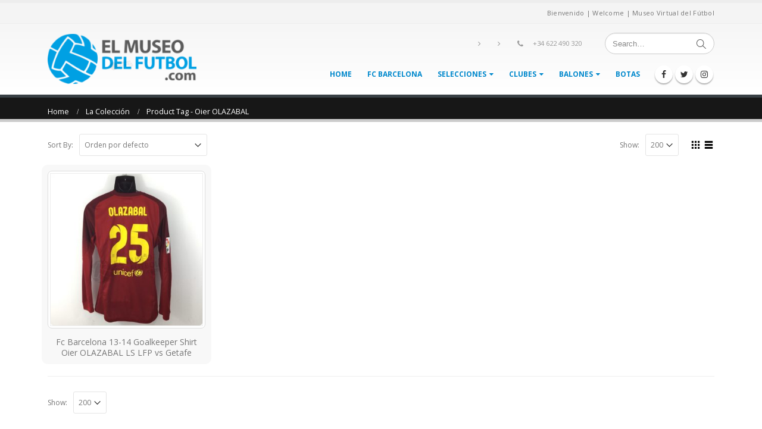

--- FILE ---
content_type: text/html; charset=UTF-8
request_url: https://www.elmuseodelfutbol.com/etiqueta-producto/oier-olazabal/
body_size: 8499
content:
<!DOCTYPE html>
<html lang="es">
<head>
    <meta charset="utf-8">
    <!--[if IE]><meta http-equiv='X-UA-Compatible' content='IE=edge,chrome=1'><![endif]-->
    <meta name="viewport" content="width=device-width, initial-scale=1.0, minimum-scale=1.0">
    <link rel="profile" href="http://gmpg.org/xfn/11" />
    <link rel="pingback" href="https://www.elmuseodelfutbol.com/xmlrpc.php" />

        <link rel="shortcut icon" href="//www.elmuseodelfutbol.com/wp-content/uploads/2016/01/icon-32.png" type="image/x-icon" />
    <link rel="apple-touch-icon" href="//www.elmuseodelfutbol.com/wp-content/uploads/2016/01/icon-57.png">
    <link rel="apple-touch-icon" sizes="120x120" href="//www.elmuseodelfutbol.com/wp-content/uploads/2016/03/icon-114.png">
    <link rel="apple-touch-icon" sizes="76x76" href="//www.elmuseodelfutbol.com/wp-content/uploads/2016/01/icon-72.png">
    <link rel="apple-touch-icon" sizes="152x152" href="//www.elmuseodelfutbol.com/wp-content/uploads/2016/01/icon-144.png">

<title>Oier OLAZABAL &#8211; El Museo del Futbol</title>
<style rel="stylesheet" property="stylesheet" type="text/css">.ms-loading-container .ms-loading, .ms-slide .ms-slide-loading { background-image: none !important; background-color: transparent !important; box-shadow: none !important; } #header .logo { max-width: 170px; } @media (min-width: 1160px) { #header .logo { max-width: 250px; } } @media (max-width: 991px) { #header .logo { max-width: 110px; } } @media (max-width: 767px) { #header .logo { max-width: 110px; } } #header.sticky-header .logo { max-width: 100px; }</style><meta name='robots' content='max-image-preview:large' />
<link rel='dns-prefetch' href='//fonts.googleapis.com' />
<link rel='dns-prefetch' href='//s.w.org' />
<link rel="alternate" type="application/rss+xml" title="El Museo del Futbol &raquo; Feed" href="https://www.elmuseodelfutbol.com/feed/" />
<link rel="alternate" type="application/rss+xml" title="El Museo del Futbol &raquo; Feed de los comentarios" href="https://www.elmuseodelfutbol.com/comments/feed/" />
<link rel="alternate" type="application/rss+xml" title="El Museo del Futbol &raquo; Oier OLAZABAL Etiqueta Feed" href="https://www.elmuseodelfutbol.com/etiqueta-producto/oier-olazabal/feed/" />
		<script type="text/javascript">
			window._wpemojiSettings = {"baseUrl":"https:\/\/s.w.org\/images\/core\/emoji\/13.0.1\/72x72\/","ext":".png","svgUrl":"https:\/\/s.w.org\/images\/core\/emoji\/13.0.1\/svg\/","svgExt":".svg","source":{"concatemoji":"https:\/\/www.elmuseodelfutbol.com\/wp-includes\/js\/wp-emoji-release.min.js?ver=5.7.14"}};
			!function(e,a,t){var n,r,o,i=a.createElement("canvas"),p=i.getContext&&i.getContext("2d");function s(e,t){var a=String.fromCharCode;p.clearRect(0,0,i.width,i.height),p.fillText(a.apply(this,e),0,0);e=i.toDataURL();return p.clearRect(0,0,i.width,i.height),p.fillText(a.apply(this,t),0,0),e===i.toDataURL()}function c(e){var t=a.createElement("script");t.src=e,t.defer=t.type="text/javascript",a.getElementsByTagName("head")[0].appendChild(t)}for(o=Array("flag","emoji"),t.supports={everything:!0,everythingExceptFlag:!0},r=0;r<o.length;r++)t.supports[o[r]]=function(e){if(!p||!p.fillText)return!1;switch(p.textBaseline="top",p.font="600 32px Arial",e){case"flag":return s([127987,65039,8205,9895,65039],[127987,65039,8203,9895,65039])?!1:!s([55356,56826,55356,56819],[55356,56826,8203,55356,56819])&&!s([55356,57332,56128,56423,56128,56418,56128,56421,56128,56430,56128,56423,56128,56447],[55356,57332,8203,56128,56423,8203,56128,56418,8203,56128,56421,8203,56128,56430,8203,56128,56423,8203,56128,56447]);case"emoji":return!s([55357,56424,8205,55356,57212],[55357,56424,8203,55356,57212])}return!1}(o[r]),t.supports.everything=t.supports.everything&&t.supports[o[r]],"flag"!==o[r]&&(t.supports.everythingExceptFlag=t.supports.everythingExceptFlag&&t.supports[o[r]]);t.supports.everythingExceptFlag=t.supports.everythingExceptFlag&&!t.supports.flag,t.DOMReady=!1,t.readyCallback=function(){t.DOMReady=!0},t.supports.everything||(n=function(){t.readyCallback()},a.addEventListener?(a.addEventListener("DOMContentLoaded",n,!1),e.addEventListener("load",n,!1)):(e.attachEvent("onload",n),a.attachEvent("onreadystatechange",function(){"complete"===a.readyState&&t.readyCallback()})),(n=t.source||{}).concatemoji?c(n.concatemoji):n.wpemoji&&n.twemoji&&(c(n.twemoji),c(n.wpemoji)))}(window,document,window._wpemojiSettings);
		</script>
		<style type="text/css">
img.wp-smiley,
img.emoji {
	display: inline !important;
	border: none !important;
	box-shadow: none !important;
	height: 1em !important;
	width: 1em !important;
	margin: 0 .07em !important;
	vertical-align: -0.1em !important;
	background: none !important;
	padding: 0 !important;
}
</style>
	<link rel='stylesheet' id='wp-block-library-css'  href='https://www.elmuseodelfutbol.com/wp-includes/css/dist/block-library/style.min.css?ver=5.7.14' type='text/css' media='all' />
<link rel='stylesheet' id='wc-block-vendors-style-css'  href='https://www.elmuseodelfutbol.com/wp-content/plugins/woo-gutenberg-products-block/build/vendors-style.css?ver=4.4.3' type='text/css' media='all' />
<link rel='stylesheet' id='wc-block-style-css'  href='https://www.elmuseodelfutbol.com/wp-content/plugins/woo-gutenberg-products-block/build/style.css?ver=4.4.3' type='text/css' media='all' />
<link rel='stylesheet' id='contact-form-7-css'  href='https://www.elmuseodelfutbol.com/wp-content/plugins/contact-form-7/includes/css/styles.css?ver=5.3.2' type='text/css' media='all' />
<style id='woocommerce-inline-inline-css' type='text/css'>
.woocommerce form .form-row .required { visibility: visible; }
</style>
<link rel='stylesheet' id='bsf-Defaults-css'  href='https://www.elmuseodelfutbol.com/wp-content/uploads/smile_fonts/Defaults/Defaults.css?ver=5.7.14' type='text/css' media='all' />
<link rel='stylesheet' id='js_composer_front-css'  href='https://www.elmuseodelfutbol.com/wp-content/plugins/js_composer/assets/css/js_composer.min.css?ver=5.4.2' type='text/css' media='all' />
<link rel='stylesheet' id='ultimate-style-min-css'  href='https://www.elmuseodelfutbol.com/wp-content/plugins/Ultimate_VC_Addons/assets/min-css/ultimate.min.css?ver=3.16.7' type='text/css' media='all' />
<link rel='stylesheet' id='porto-bootstrap-css'  href='https://www.elmuseodelfutbol.com/wp-content/themes/porto/css/bootstrap_1.css?ver=5.7.14' type='text/css' media='all' />
<link rel='stylesheet' id='porto-plugins-css'  href='https://www.elmuseodelfutbol.com/wp-content/themes/porto/css/plugins_1.css?ver=5.7.14' type='text/css' media='all' />
<link rel='stylesheet' id='porto-theme-elements-css'  href='https://www.elmuseodelfutbol.com/wp-content/themes/porto/css/theme_elements_1.css?ver=5.7.14' type='text/css' media='all' />
<link rel='stylesheet' id='porto-theme-css'  href='https://www.elmuseodelfutbol.com/wp-content/themes/porto/css/theme_1.css?ver=5.7.14' type='text/css' media='all' />
<link rel='stylesheet' id='porto-theme-shop-css'  href='https://www.elmuseodelfutbol.com/wp-content/themes/porto/css/theme_shop_1.css?ver=5.7.14' type='text/css' media='all' />
<link rel='stylesheet' id='porto-skin-css'  href='https://www.elmuseodelfutbol.com/wp-content/themes/porto/css/skin_1.css?ver=5.7.14' type='text/css' media='all' />
<link rel='stylesheet' id='porto-style-css'  href='https://www.elmuseodelfutbol.com/wp-content/themes/porto/style.css?ver=5.7.14' type='text/css' media='all' />
<link rel='stylesheet' id='porto-google-fonts-css'  href='//fonts.googleapis.com/css?family=Open+Sans%3A200%2C300%2C400%2C700%2C800%2C600%2C%7CShadows+Into+Light%3A200%2C300%2C400%2C700%2C800%2C600%2C%7C&#038;subset=cyrillic%2Ccyrillic-ext%2Cgreek%2Cgreek-ext%2Ckhmer%2Clatin%2Clatin-ext%2Cvietnamese&#038;ver=5.7.14' type='text/css' media='all' />
<!--[if lt IE 10]>
<link rel='stylesheet' id='porto-ie-css'  href='https://www.elmuseodelfutbol.com/wp-content/themes/porto/css/ie.css?ver=5.7.14' type='text/css' media='all' />
<![endif]-->
<link rel='stylesheet' id='styles-child-css'  href='https://www.elmuseodelfutbol.com/wp-content/themes/porto-child/style.css?ver=5.7.14' type='text/css' media='all' />
<script type="text/template" id="tmpl-variation-template">
	<div class="woocommerce-variation-description">{{{ data.variation.variation_description }}}</div>
	<div class="woocommerce-variation-price">{{{ data.variation.price_html }}}</div>
	<div class="woocommerce-variation-availability">{{{ data.variation.availability_html }}}</div>
</script>
<script type="text/template" id="tmpl-unavailable-variation-template">
	<p>Lo sentimos, este producto no está disponible. Por favor elige otra combinación.</p>
</script>
<script type='text/javascript' src='https://www.elmuseodelfutbol.com/wp-includes/js/jquery/jquery.min.js?ver=3.5.1' id='jquery-core-js'></script>
<script type='text/javascript' src='https://www.elmuseodelfutbol.com/wp-includes/js/jquery/jquery-migrate.min.js?ver=3.3.2' id='jquery-migrate-js'></script>
<script type='text/javascript' src='https://www.elmuseodelfutbol.com/wp-content/plugins/woocommerce/assets/js/jquery-blockui/jquery.blockUI.min.js?ver=2.70' id='jquery-blockui-js'></script>
<script type='text/javascript' id='wc-add-to-cart-js-extra'>
/* <![CDATA[ */
var wc_add_to_cart_params = {"ajax_url":"\/wp-admin\/admin-ajax.php","wc_ajax_url":"\/?wc-ajax=%%endpoint%%","i18n_view_cart":"Ver carrito","cart_url":"https:\/\/www.elmuseodelfutbol.com\/cart\/","is_cart":"","cart_redirect_after_add":"no"};
/* ]]> */
</script>
<script type='text/javascript' src='https://www.elmuseodelfutbol.com/wp-content/plugins/woocommerce/assets/js/frontend/add-to-cart.min.js?ver=5.0.0' id='wc-add-to-cart-js'></script>
<script type='text/javascript' src='https://www.elmuseodelfutbol.com/wp-content/plugins/js_composer/assets/js/vendors/woocommerce-add-to-cart.js?ver=5.4.2' id='vc_woocommerce-add-to-cart-js-js'></script>
<script type='text/javascript' src='https://www.elmuseodelfutbol.com/wp-includes/js/jquery/ui/core.min.js?ver=1.12.1' id='jquery-ui-core-js'></script>
<script type='text/javascript' src='https://www.elmuseodelfutbol.com/wp-content/plugins/Ultimate_VC_Addons/assets/min-js/ultimate.min.js?ver=3.16.7' id='ultimate-script-js'></script>
<script type='text/javascript' src='https://www.elmuseodelfutbol.com/wp-content/themes/porto/js/plugins.min.js?ver=4.0.5' id='porto-plugins-js'></script>
<link rel="https://api.w.org/" href="https://www.elmuseodelfutbol.com/wp-json/" /><link rel="EditURI" type="application/rsd+xml" title="RSD" href="https://www.elmuseodelfutbol.com/xmlrpc.php?rsd" />
<link rel="wlwmanifest" type="application/wlwmanifest+xml" href="https://www.elmuseodelfutbol.com/wp-includes/wlwmanifest.xml" /> 
<meta name="generator" content="WordPress 5.7.14" />
<meta name="generator" content="WooCommerce 5.0.0" />
	<noscript><style>.woocommerce-product-gallery{ opacity: 1 !important; }</style></noscript>
	<meta name="generator" content="Powered by WPBakery Page Builder - drag and drop page builder for WordPress."/>
<!--[if lte IE 9]><link rel="stylesheet" type="text/css" href="https://www.elmuseodelfutbol.com/wp-content/plugins/js_composer/assets/css/vc_lte_ie9.min.css" media="screen"><![endif]--><noscript><style type="text/css"> .wpb_animate_when_almost_visible { opacity: 1; }</style></noscript>
<link rel="stylesheet" href="https://cdnjs.cloudflare.com/ajax/libs/simple-line-icons/2.4.1/css/simple-line-icons.css">

    <script type="text/javascript">
        
                    
                    </script>
</head>
<body class="archive tax-product_tag term-oier-olazabal term-470 full blog-1  loading-overlay-showing theme-porto woocommerce woocommerce-page woocommerce-no-js wpb-js-composer js-comp-ver-5.4.2 vc_responsive"data-loading-overlay>
    <div class="loading-overlay"><div class="loader"></div></div>
    <div class="page-wrapper"><!-- page wrapper -->

        
                    <div class="header-wrapper clearfix"><!-- header wrapper -->
                                
                    <header id="header" class="header-corporate header-10 search-sm">
            <div class="header-top">
            <div class="container">
                <div class="header-left">
                                    </div>
                <div class="header-right">
                    <span class="welcome-msg">Bienvenido  | Welcome | Museo Virtual del Fútbol</span>                </div>
            </div>
        </div>
    
    <div class="header-main header-body" style="top: 0px;">
        <div class="header-container container">
            <div class="header-left">
                <div class="logo">    <a href="https://www.elmuseodelfutbol.com/" title="El Museo del Futbol - Una camiseta una historia" rel="home">
                <img class="img-responsive standard-logo" src="//www.elmuseodelfutbol.com/wp-content/uploads/2016/01/logo-300-72-e1457299287866.png" alt="El Museo del Futbol" /><img class="img-responsive retina-logo" src="//www.elmuseodelfutbol.com/wp-content/uploads/2016/01/logo-600.png" alt="El Museo del Futbol" style="max-height:px;display:none;" />            </a>
    </div>            </div>

            <div class="header-right">
                <div class="header-right-top">
                    <div class="header-contact"><ul class="nav nav-pills nav-top">
	<li>
		<a href="/sobre-nosotros" ><i class="fa fa-angle-right"></i></a> 
	</li>
	<li>
		<a href="/contacto" ><i class="fa fa-angle-right"></i></a> 
	</li>
	<li class="phone">
		<span><i class="fa fa-phone"></i><a href="tel:+34622490320">+34 622 490 320</a></span>
	</li>
</ul>
</div>    <div class="searchform-popup">
        <a class="search-toggle"><i class="fa fa-search"></i></a>
            <form action="https://www.elmuseodelfutbol.com/" method="get"
        class="searchform ">
        <fieldset>
            <span class="text"><input name="s" id="s" type="text" value="" placeholder="Search&hellip;" autocomplete="off" /></span>
                        <span class="button-wrap"><button class="btn btn-special" title="Search" type="submit"><i class="fa fa-search"></i></button></span>
        </fieldset>
    </form>
        </div>
                    </div>
                <div class="header-right-bottom">
                    <div id="main-menu">
                        <ul id="menu-menu-principal" class="main-menu mega-menu show-arrow effect-down subeffect-fadein-left"><li id="nav-menu-item-4940" class="menu-item menu-item-type-post_type menu-item-object-page menu-item-home  narrow "><a href="https://www.elmuseodelfutbol.com/" class="">Home</a></li>
<li id="nav-menu-item-4935" class="menu-item menu-item-type-taxonomy menu-item-object-product_cat  narrow "><a href="https://www.elmuseodelfutbol.com/coleccion/fc-barcelona/" class="">Fc Barcelona</a></li>
<li id="nav-menu-item-4917" class="menu-item menu-item-type-taxonomy menu-item-object-product_cat menu-item-has-children  has-sub narrow "><a href="https://www.elmuseodelfutbol.com/coleccion/selecciones/" class="">Selecciones</a>
<div class="popup"><div class="inner" style=""><ul class="sub-menu">
	<li id="nav-menu-item-4918" class="menu-item menu-item-type-taxonomy menu-item-object-product_cat menu-item-has-children  sub" data-cols="1"><a href="https://www.elmuseodelfutbol.com/coleccion/selecciones/mundiales/" class="">Mundiales</a>
	<ul class="sub-menu">
		<li id="nav-menu-item-4922" class="menu-item menu-item-type-taxonomy menu-item-object-product_cat "><a href="https://www.elmuseodelfutbol.com/coleccion/selecciones/mundiales/mundial-rusia-2018/" class="">Mundial Rusia 2018</a></li>
		<li id="nav-menu-item-4921" class="menu-item menu-item-type-taxonomy menu-item-object-product_cat "><a href="https://www.elmuseodelfutbol.com/coleccion/selecciones/mundiales/mundial-estados-unidos-1994/" class="">Mundial Estados Unidos 1994</a></li>
		<li id="nav-menu-item-4919" class="menu-item menu-item-type-taxonomy menu-item-object-product_cat "><a href="https://www.elmuseodelfutbol.com/coleccion/selecciones/mundiales/mundial-alemania-2006/" class="">Mundial Alemania 2006</a></li>
		<li id="nav-menu-item-4920" class="menu-item menu-item-type-taxonomy menu-item-object-product_cat "><a href="https://www.elmuseodelfutbol.com/coleccion/selecciones/mundiales/mundial-espana-1982/" class="">Mundial España 1982</a></li>
	</ul>
</li>
	<li id="nav-menu-item-4939" class="menu-item menu-item-type-taxonomy menu-item-object-product_cat menu-item-has-children  sub" data-cols="1"><a href="https://www.elmuseodelfutbol.com/coleccion/selecciones/eurocopas/" class="">Eurocopas</a>
	<ul class="sub-menu">
		<li id="nav-menu-item-4937" class="menu-item menu-item-type-taxonomy menu-item-object-product_cat "><a href="https://www.elmuseodelfutbol.com/coleccion/selecciones/eurocopas/euro-francia-2016/" class="">EURO Francia 2016</a></li>
		<li id="nav-menu-item-4938" class="menu-item menu-item-type-taxonomy menu-item-object-product_cat "><a href="https://www.elmuseodelfutbol.com/coleccion/selecciones/eurocopas/euro-portugal-2004/" class="">EURO Portugal 2004</a></li>
		<li id="nav-menu-item-4936" class="menu-item menu-item-type-taxonomy menu-item-object-product_cat "><a href="https://www.elmuseodelfutbol.com/coleccion/selecciones/eurocopas/euro-belgica-holanda-2000/" class="">EURO Bélgica &#038; Holanda 2000</a></li>
	</ul>
</li>
	<li id="nav-menu-item-4931" class="menu-item menu-item-type-taxonomy menu-item-object-product_cat menu-item-has-children  sub" data-cols="1"><a href="https://www.elmuseodelfutbol.com/coleccion/espana/" class="">España</a>
	<ul class="sub-menu">
		<li id="nav-menu-item-4932" class="menu-item menu-item-type-taxonomy menu-item-object-product_cat "><a href="https://www.elmuseodelfutbol.com/coleccion/espana/esp-1990-99/" class="">ESP 1990-99</a></li>
		<li id="nav-menu-item-4933" class="menu-item menu-item-type-taxonomy menu-item-object-product_cat "><a href="https://www.elmuseodelfutbol.com/coleccion/espana/esp-2000-09/" class="">ESP 2000-09</a></li>
		<li id="nav-menu-item-4934" class="menu-item menu-item-type-taxonomy menu-item-object-product_cat "><a href="https://www.elmuseodelfutbol.com/coleccion/espana/esp-2010-19/" class="">ESP 2010-19</a></li>
	</ul>
</li>
</ul></div></div>
</li>
<li id="nav-menu-item-4928" class="menu-item menu-item-type-taxonomy menu-item-object-product_cat menu-item-has-children  has-sub narrow "><a href="https://www.elmuseodelfutbol.com/coleccion/clubes/" class="">Clubes</a>
<div class="popup"><div class="inner" style=""><ul class="sub-menu">
	<li id="nav-menu-item-4930" class="menu-item menu-item-type-taxonomy menu-item-object-product_cat " data-cols="1"><a href="https://www.elmuseodelfutbol.com/coleccion/clubes/champions-league-winners/" class="">Champions League Finals</a></li>
	<li id="nav-menu-item-4923" class="menu-item menu-item-type-taxonomy menu-item-object-product_cat " data-cols="1"><a href="https://www.elmuseodelfutbol.com/coleccion/clubes/uefa-europa-league-finals/" class="">UEFA Europa League Finals</a></li>
	<li id="nav-menu-item-4929" class="menu-item menu-item-type-taxonomy menu-item-object-product_cat " data-cols="1"><a href="https://www.elmuseodelfutbol.com/coleccion/clubes/atletico-madrid/" class="">Atletico Madrid</a></li>
</ul></div></div>
</li>
<li id="nav-menu-item-4924" class="menu-item menu-item-type-taxonomy menu-item-object-product_cat menu-item-has-children  has-sub narrow "><a href="https://www.elmuseodelfutbol.com/coleccion/balones/" class="">Balones</a>
<div class="popup"><div class="inner" style=""><ul class="sub-menu">
	<li id="nav-menu-item-4925" class="menu-item menu-item-type-taxonomy menu-item-object-product_cat " data-cols="1"><a href="https://www.elmuseodelfutbol.com/coleccion/balones/champions-league/" class="">Champions League</a></li>
	<li id="nav-menu-item-4926" class="menu-item menu-item-type-taxonomy menu-item-object-product_cat " data-cols="1"><a href="https://www.elmuseodelfutbol.com/coleccion/balones/euro-cup/" class="">Euro Cup</a></li>
</ul></div></div>
</li>
<li id="nav-menu-item-4927" class="menu-item menu-item-type-taxonomy menu-item-object-product_cat  narrow "><a href="https://www.elmuseodelfutbol.com/coleccion/botas/" class="">Botas</a></li>
</ul>                    </div>
                    <div class="share-links"><a target="_blank"  class="share-facebook" href="https://www.facebook.com/elmuseodelfutbolcom" title="Facebook"></a><a target="_blank"  class="share-twitter" href="https://twitter.com/emdfutbol_com" title="Twitter"></a><a target="_blank"  class="share-instagram" href="https://www.instagram.com/elmuseodelfutbol/" title="Instagram"></a></div>
                    <a class="mobile-toggle"><i class="fa fa-reorder"></i></a>
                </div>

                
            </div>
        </div>

        
<div id="nav-panel" class="">
    <div class="container">
        <div class="mobile-nav-wrap">
            <div class="menu-wrap"><ul id="menu-menu-principal-1" class="mobile-menu accordion-menu"><li id="accordion-menu-item-4940" class="menu-item menu-item-type-post_type menu-item-object-page menu-item-home "><a href="https://www.elmuseodelfutbol.com/" rel="nofollow" class="">Home</a></li>
<li id="accordion-menu-item-4935" class="menu-item menu-item-type-taxonomy menu-item-object-product_cat "><a href="https://www.elmuseodelfutbol.com/coleccion/fc-barcelona/" rel="nofollow" class="">Fc Barcelona</a></li>
<li id="accordion-menu-item-4917" class="menu-item menu-item-type-taxonomy menu-item-object-product_cat menu-item-has-children  has-sub"><a href="https://www.elmuseodelfutbol.com/coleccion/selecciones/" rel="nofollow" class="">Selecciones</a>
<span class="arrow"></span><ul class="sub-menu">
	<li id="accordion-menu-item-4918" class="menu-item menu-item-type-taxonomy menu-item-object-product_cat menu-item-has-children  has-sub"><a href="https://www.elmuseodelfutbol.com/coleccion/selecciones/mundiales/" rel="nofollow" class="">Mundiales</a>
	<span class="arrow"></span><ul class="sub-menu">
		<li id="accordion-menu-item-4922" class="menu-item menu-item-type-taxonomy menu-item-object-product_cat "><a href="https://www.elmuseodelfutbol.com/coleccion/selecciones/mundiales/mundial-rusia-2018/" rel="nofollow" class="">Mundial Rusia 2018</a></li>
		<li id="accordion-menu-item-4921" class="menu-item menu-item-type-taxonomy menu-item-object-product_cat "><a href="https://www.elmuseodelfutbol.com/coleccion/selecciones/mundiales/mundial-estados-unidos-1994/" rel="nofollow" class="">Mundial Estados Unidos 1994</a></li>
		<li id="accordion-menu-item-4919" class="menu-item menu-item-type-taxonomy menu-item-object-product_cat "><a href="https://www.elmuseodelfutbol.com/coleccion/selecciones/mundiales/mundial-alemania-2006/" rel="nofollow" class="">Mundial Alemania 2006</a></li>
		<li id="accordion-menu-item-4920" class="menu-item menu-item-type-taxonomy menu-item-object-product_cat "><a href="https://www.elmuseodelfutbol.com/coleccion/selecciones/mundiales/mundial-espana-1982/" rel="nofollow" class="">Mundial España 1982</a></li>
	</ul>
</li>
	<li id="accordion-menu-item-4939" class="menu-item menu-item-type-taxonomy menu-item-object-product_cat menu-item-has-children  has-sub"><a href="https://www.elmuseodelfutbol.com/coleccion/selecciones/eurocopas/" rel="nofollow" class="">Eurocopas</a>
	<span class="arrow"></span><ul class="sub-menu">
		<li id="accordion-menu-item-4937" class="menu-item menu-item-type-taxonomy menu-item-object-product_cat "><a href="https://www.elmuseodelfutbol.com/coleccion/selecciones/eurocopas/euro-francia-2016/" rel="nofollow" class="">EURO Francia 2016</a></li>
		<li id="accordion-menu-item-4938" class="menu-item menu-item-type-taxonomy menu-item-object-product_cat "><a href="https://www.elmuseodelfutbol.com/coleccion/selecciones/eurocopas/euro-portugal-2004/" rel="nofollow" class="">EURO Portugal 2004</a></li>
		<li id="accordion-menu-item-4936" class="menu-item menu-item-type-taxonomy menu-item-object-product_cat "><a href="https://www.elmuseodelfutbol.com/coleccion/selecciones/eurocopas/euro-belgica-holanda-2000/" rel="nofollow" class="">EURO Bélgica &#038; Holanda 2000</a></li>
	</ul>
</li>
	<li id="accordion-menu-item-4931" class="menu-item menu-item-type-taxonomy menu-item-object-product_cat menu-item-has-children  has-sub"><a href="https://www.elmuseodelfutbol.com/coleccion/espana/" rel="nofollow" class="">España</a>
	<span class="arrow"></span><ul class="sub-menu">
		<li id="accordion-menu-item-4932" class="menu-item menu-item-type-taxonomy menu-item-object-product_cat "><a href="https://www.elmuseodelfutbol.com/coleccion/espana/esp-1990-99/" rel="nofollow" class="">ESP 1990-99</a></li>
		<li id="accordion-menu-item-4933" class="menu-item menu-item-type-taxonomy menu-item-object-product_cat "><a href="https://www.elmuseodelfutbol.com/coleccion/espana/esp-2000-09/" rel="nofollow" class="">ESP 2000-09</a></li>
		<li id="accordion-menu-item-4934" class="menu-item menu-item-type-taxonomy menu-item-object-product_cat "><a href="https://www.elmuseodelfutbol.com/coleccion/espana/esp-2010-19/" rel="nofollow" class="">ESP 2010-19</a></li>
	</ul>
</li>
</ul>
</li>
<li id="accordion-menu-item-4928" class="menu-item menu-item-type-taxonomy menu-item-object-product_cat menu-item-has-children  has-sub"><a href="https://www.elmuseodelfutbol.com/coleccion/clubes/" rel="nofollow" class="">Clubes</a>
<span class="arrow"></span><ul class="sub-menu">
	<li id="accordion-menu-item-4930" class="menu-item menu-item-type-taxonomy menu-item-object-product_cat "><a href="https://www.elmuseodelfutbol.com/coleccion/clubes/champions-league-winners/" rel="nofollow" class="">Champions League Finals</a></li>
	<li id="accordion-menu-item-4923" class="menu-item menu-item-type-taxonomy menu-item-object-product_cat "><a href="https://www.elmuseodelfutbol.com/coleccion/clubes/uefa-europa-league-finals/" rel="nofollow" class="">UEFA Europa League Finals</a></li>
	<li id="accordion-menu-item-4929" class="menu-item menu-item-type-taxonomy menu-item-object-product_cat "><a href="https://www.elmuseodelfutbol.com/coleccion/clubes/atletico-madrid/" rel="nofollow" class="">Atletico Madrid</a></li>
</ul>
</li>
<li id="accordion-menu-item-4924" class="menu-item menu-item-type-taxonomy menu-item-object-product_cat menu-item-has-children  has-sub"><a href="https://www.elmuseodelfutbol.com/coleccion/balones/" rel="nofollow" class="">Balones</a>
<span class="arrow"></span><ul class="sub-menu">
	<li id="accordion-menu-item-4925" class="menu-item menu-item-type-taxonomy menu-item-object-product_cat "><a href="https://www.elmuseodelfutbol.com/coleccion/balones/champions-league/" rel="nofollow" class="">Champions League</a></li>
	<li id="accordion-menu-item-4926" class="menu-item menu-item-type-taxonomy menu-item-object-product_cat "><a href="https://www.elmuseodelfutbol.com/coleccion/balones/euro-cup/" rel="nofollow" class="">Euro Cup</a></li>
</ul>
</li>
<li id="accordion-menu-item-4927" class="menu-item menu-item-type-taxonomy menu-item-object-product_cat "><a href="https://www.elmuseodelfutbol.com/coleccion/botas/" rel="nofollow" class="">Botas</a></li>
</ul></div>        </div>
    </div>
</div>
    </div>
</header>
                            </div><!-- end header wrapper -->
        
        
                <section class="page-top page-header-1">
        
<div class="container hide-title">
    <div class="row">
        <div class="col-md-12">
            
                <div class="breadcrumbs-wrap">
                    <ul class="breadcrumb"><li class="home"itemscope itemtype="http://schema.org/BreadcrumbList"><a itemprop="url" href="https://www.elmuseodelfutbol.com" title="Go to Home Page"><span itemprop="title">Home</span></a><i class="delimiter"></i></li><li itemscope itemtype="http://schema.org/BreadcrumbList"><a itemprop="url" href="https://www.elmuseodelfutbol.com/coleccion/"><span itemprop="title">La Colección</span></a><i class="delimiter"></i></li>Product Tag - <li>Oier OLAZABAL</li></ul>
                </div>
            
            <div class=" hide">
                <h1 class="page-title">Product Tag - Oier OLAZABAL</h1>
                
            </div>
            
        </div>
    </div>
</div>    </section>
    
        <div id="main" class="column1 boxed"><!-- main -->

            
                        <div class="container">
                            
            
            <div class="row main-content-wrap">

            <!-- main content -->
            <div class="main-content col-md-12">

                            
	<div id="primary" class="content-area"><main id="main" class="site-main" role="main">
		
        
		
            <div class="shop-loop-before clearfix">
			<div class="woocommerce-notices-wrapper"></div>
<form class="woocommerce-ordering" method="get">
    <label>Sort By: </label>
    <select name="orderby" class="orderby">
		
			<option value="menu_order"  selected='selected'>Orden por defecto</option>
		
			<option value="popularity" >Ordenar por popularidad</option>
		
			<option value="date" >Ordenar por los últimos</option>
		
			<option value="price" >Ordenar por precio: bajo a alto</option>
		
			<option value="price-desc" >Ordenar por precio: alto a bajo</option>
		
	</select>
	
</form>    <div class="gridlist-toggle">
        <a href="#" id="grid" title="Grid View"></a><a href="#" id="list" title="List View"></a>
    </div>

<nav class="woocommerce-pagination">
    <form class="woocommerce-viewing" method="get">
        <label>Show: </label>
        <select name="count" class="count">
            
                <option value="200"  selected='selected'>200</option>
            
        </select>
        <input type="hidden" name="paged" value=""/>
        
    </form>
	</nav>            </div>

            <div class="archive-products">

                <ul class="products grid pcols-lg-4 pcols-md-3 pcols-xs-2 pcols-ls-1 pwidth-lg-4 pwidth-md-3 pwidth-xs-2 pwidth-ls-1">
                    
                    
                        
<li class="product-first pcols-lg-first pcols-md-first pcols-xs-first post-1277 product type-product status-publish has-post-thumbnail product_cat-fc-barcelona product_cat-fcb-2013-14 product_tag-13-14 product_tag-goalkeeper product_tag-lfp product_tag-ls product_tag-match-shirt product_tag-oier-olazabal product_tag-shirt first instock shipping-taxable product-type-simple">
	
    <div class="product-image">
		
        <a  href="https://www.elmuseodelfutbol.com/emdf/fc-barcelona-13-14-goalkeeper-shirt-oier-olazabal-ls-lfp-vs-getafe/">
            <div data-link="https://www.elmuseodelfutbol.com/cart/" class="viewcart  viewcart-1277" title="View Cart"></div><div class="inner img-effect"><img width="300" height="300" src="https://www.elmuseodelfutbol.com/wp-content/uploads/2016/03/5300201-1-300x300.jpg" class=" wp-post-image" alt="" loading="lazy" srcset="https://www.elmuseodelfutbol.com/wp-content/uploads/2016/03/5300201-1-300x300.jpg 300w, https://www.elmuseodelfutbol.com/wp-content/uploads/2016/03/5300201-1-100x100.jpg 100w, https://www.elmuseodelfutbol.com/wp-content/uploads/2016/03/5300201-1-600x600.jpg 600w, https://www.elmuseodelfutbol.com/wp-content/uploads/2016/03/5300201-1-1024x1024.jpg 1024w, https://www.elmuseodelfutbol.com/wp-content/uploads/2016/03/5300201-1-150x150.jpg 150w, https://www.elmuseodelfutbol.com/wp-content/uploads/2016/03/5300201-1-560x560.jpg 560w, https://www.elmuseodelfutbol.com/wp-content/uploads/2016/03/5300201-1-367x367.jpg 367w, https://www.elmuseodelfutbol.com/wp-content/uploads/2016/03/5300201-1-450x450.jpg 450w, https://www.elmuseodelfutbol.com/wp-content/uploads/2016/03/5300201-1-85x85.jpg 85w, https://www.elmuseodelfutbol.com/wp-content/uploads/2016/03/5300201-1-50x50.jpg 50w, https://www.elmuseodelfutbol.com/wp-content/uploads/2016/03/5300201-1.jpg 1080w" sizes="(max-width: 300px) 100vw, 300px" /><img width="300" height="300" src="https://www.elmuseodelfutbol.com/wp-content/uploads/2016/03/5300202-1-300x300.jpg" class="hover-image" alt="" loading="lazy" srcset="https://www.elmuseodelfutbol.com/wp-content/uploads/2016/03/5300202-1-300x300.jpg 300w, https://www.elmuseodelfutbol.com/wp-content/uploads/2016/03/5300202-1-100x100.jpg 100w, https://www.elmuseodelfutbol.com/wp-content/uploads/2016/03/5300202-1-600x600.jpg 600w, https://www.elmuseodelfutbol.com/wp-content/uploads/2016/03/5300202-1-1024x1024.jpg 1024w, https://www.elmuseodelfutbol.com/wp-content/uploads/2016/03/5300202-1-150x150.jpg 150w, https://www.elmuseodelfutbol.com/wp-content/uploads/2016/03/5300202-1-560x560.jpg 560w, https://www.elmuseodelfutbol.com/wp-content/uploads/2016/03/5300202-1-367x367.jpg 367w, https://www.elmuseodelfutbol.com/wp-content/uploads/2016/03/5300202-1-450x450.jpg 450w, https://www.elmuseodelfutbol.com/wp-content/uploads/2016/03/5300202-1-85x85.jpg 85w, https://www.elmuseodelfutbol.com/wp-content/uploads/2016/03/5300202-1-50x50.jpg 50w, https://www.elmuseodelfutbol.com/wp-content/uploads/2016/03/5300202-1.jpg 1080w" sizes="(max-width: 300px) 100vw, 300px" /></div>        </a>

        <div class="links-on-image">
            <div class="add-links-wrap">
    <div class="add-links no-effect clearfix">
        <a href="https://www.elmuseodelfutbol.com/emdf/fc-barcelona-13-14-goalkeeper-shirt-oier-olazabal-ls-lfp-vs-getafe/" rel="nofollow" data-product_id="1277" data-product_sku="5300" data-quantity="1" class="button viewcart-style-1 add_to_cart_read_more product_type_simple" >Read More</a>    </div>
</div>        </div>
    </div>

	
    
        <a class="product-loop-title"  href="https://www.elmuseodelfutbol.com/emdf/fc-barcelona-13-14-goalkeeper-shirt-oier-olazabal-ls-lfp-vs-getafe/"><h3 class="woocommerce-loop-product__title">Fc Barcelona 13-14 Goalkeeper Shirt Oier OLAZABAL LS LFP vs Getafe</h3></a>    
    
    
</li>
                    
                
</ul>
            </div>

            <div class="shop-loop-after clearfix">
			
<nav class="woocommerce-pagination">
    <form class="woocommerce-viewing" method="get">
        <label>Show: </label>
        <select name="count" class="count">
            
                <option value="200"  selected='selected'>200</option>
            
        </select>
        <input type="hidden" name="paged" value=""/>
        
    </form>
	</nav>            </div>

        
	</main></div>
	

</div><!-- end main content -->


    </div>
</div>


        
        
            
            </div><!-- end main -->

            
            <div class="footer-wrapper ">

                
                    
<div id="footer" class="footer-1">
    
        <div class="footer-bottom">
        <div class="container">
                        <div class="footer-left">
                                    <span class="logo">
                        <a href="https://www.elmuseodelfutbol.com/" title="El Museo del Futbol - Una camiseta una historia">
                            <img class="img-responsive" src="//www.elmuseodelfutbol.com/wp-content/uploads/2016/01/LOGO-FOOTER.png" alt="El Museo del Futbol" />                        </a>
                    </span>
                                © Copyright 2016. Todos los derechos reservados.            </div>
            
            
                    </div>
    </div>
    </div>
                
            </div>

        
    </div><!-- end wrapper -->
    

<!--[if lt IE 9]>
<script src="https://www.elmuseodelfutbol.com/wp-content/themes/porto/js/html5shiv.min.js"></script>
<script src="https://www.elmuseodelfutbol.com/wp-content/themes/porto/js/respond.min.js"></script>
<![endif]-->

	<script type="text/javascript">
		(function () {
			var c = document.body.className;
			c = c.replace(/woocommerce-no-js/, 'woocommerce-js');
			document.body.className = c;
		})()
	</script>
	<script type='text/javascript' id='contact-form-7-js-extra'>
/* <![CDATA[ */
var wpcf7 = {"apiSettings":{"root":"https:\/\/www.elmuseodelfutbol.com\/wp-json\/contact-form-7\/v1","namespace":"contact-form-7\/v1"}};
/* ]]> */
</script>
<script type='text/javascript' src='https://www.elmuseodelfutbol.com/wp-content/plugins/contact-form-7/includes/js/scripts.js?ver=5.3.2' id='contact-form-7-js'></script>
<script type='text/javascript' src='https://www.elmuseodelfutbol.com/wp-content/plugins/woocommerce/assets/js/js-cookie/js.cookie.min.js?ver=2.1.4' id='js-cookie-js'></script>
<script type='text/javascript' id='woocommerce-js-extra'>
/* <![CDATA[ */
var woocommerce_params = {"ajax_url":"\/wp-admin\/admin-ajax.php","wc_ajax_url":"\/?wc-ajax=%%endpoint%%"};
/* ]]> */
</script>
<script type='text/javascript' src='https://www.elmuseodelfutbol.com/wp-content/plugins/woocommerce/assets/js/frontend/woocommerce.min.js?ver=5.0.0' id='woocommerce-js'></script>
<script type='text/javascript' id='wc-cart-fragments-js-extra'>
/* <![CDATA[ */
var wc_cart_fragments_params = {"ajax_url":"\/wp-admin\/admin-ajax.php","wc_ajax_url":"\/?wc-ajax=%%endpoint%%","cart_hash_key":"wc_cart_hash_c3400d1754eb95288c35bccf4c092f3c","fragment_name":"wc_fragments_c3400d1754eb95288c35bccf4c092f3c","request_timeout":"5000"};
/* ]]> */
</script>
<script type='text/javascript' src='https://www.elmuseodelfutbol.com/wp-content/plugins/woocommerce/assets/js/frontend/cart-fragments.min.js?ver=5.0.0' id='wc-cart-fragments-js'></script>
<script type='text/javascript' src='https://www.elmuseodelfutbol.com/wp-includes/js/underscore.min.js?ver=1.8.3' id='underscore-js'></script>
<script type='text/javascript' id='wp-util-js-extra'>
/* <![CDATA[ */
var _wpUtilSettings = {"ajax":{"url":"\/wp-admin\/admin-ajax.php"}};
/* ]]> */
</script>
<script type='text/javascript' src='https://www.elmuseodelfutbol.com/wp-includes/js/wp-util.min.js?ver=5.7.14' id='wp-util-js'></script>
<script type='text/javascript' id='wc-add-to-cart-variation-js-extra'>
/* <![CDATA[ */
var wc_add_to_cart_variation_params = {"wc_ajax_url":"\/?wc-ajax=%%endpoint%%","i18n_no_matching_variations_text":"Lo sentimos, no hay productos que igualen tu selecci\u00f3n. Por favor escoge una combinaci\u00f3n diferente.","i18n_make_a_selection_text":"Elige las opciones del producto antes de a\u00f1adir este producto a tu carrito.","i18n_unavailable_text":"Lo sentimos, este producto no est\u00e1 disponible. Por favor elige otra combinaci\u00f3n."};
/* ]]> */
</script>
<script type='text/javascript' src='https://www.elmuseodelfutbol.com/wp-content/plugins/woocommerce/assets/js/frontend/add-to-cart-variation.min.js?ver=5.0.0' id='wc-add-to-cart-variation-js'></script>
<script type='text/javascript' src='https://www.elmuseodelfutbol.com/wp-content/plugins/js_composer/assets/js/dist/js_composer_front.min.js?ver=5.4.2' id='wpb_composer_front_js-js'></script>
<script type='text/javascript' id='porto-theme-js-extra'>
/* <![CDATA[ */
var js_porto_vars = {"rtl":"","ajax_url":"https:\/\/www.elmuseodelfutbol.com\/wp-admin\/admin-ajax.php","change_logo":"1","container_width":"1140","grid_gutter_width":"20","show_sticky_header":"1","show_sticky_header_tablet":"1","show_sticky_header_mobile":"1","ajax_loader_url":":\/\/www.elmuseodelfutbol.com\/wp-content\/themes\/porto\/images\/ajax-loader@2x.gif","category_ajax":"1","prdctfltr_ajax":"","show_minicart":"0","slider_loop":"1","slider_autoplay":"1","slider_autoheight":"1","slider_speed":"5000","slider_nav":"1","slider_nav_hover":"1","slider_margin":"","slider_dots":"1","slider_animatein":"","slider_animateout":"","product_thumbs_count":"3","product_zoom":"0","product_zoom_mobile":"1","product_image_popup":"1","zoom_type":"inner","zoom_scroll":"1","zoom_lens_size":"200","zoom_lens_shape":"square","zoom_contain_lens":"1","zoom_lens_border":"1","zoom_border_color":"#888888","zoom_border":"0","screen_lg":"1160","mfp_counter":"%curr% of %total%","mfp_img_error":"<a href=\"%url%\">The image<\/a> could not be loaded.","mfp_ajax_error":"<a href=\"%url%\">The content<\/a> could not be loaded.","popup_close":"Close","popup_prev":"Previous","popup_next":"Next","request_error":"The requested content cannot be loaded.<br\/>Please try again later."};
/* ]]> */
</script>
<script type='text/javascript' src='https://www.elmuseodelfutbol.com/wp-content/themes/porto/js/theme.min.js?ver=4.0.5' id='porto-theme-js'></script>
<script type='text/javascript' src='https://www.elmuseodelfutbol.com/wp-includes/js/wp-embed.min.js?ver=5.7.14' id='wp-embed-js'></script>
<script type='text/javascript' src='https://www.elmuseodelfutbol.com/wp-includes/js/jquery/ui/mouse.min.js?ver=1.12.1' id='jquery-ui-mouse-js'></script>
<script type='text/javascript' src='https://www.elmuseodelfutbol.com/wp-includes/js/jquery/ui/slider.min.js?ver=1.12.1' id='jquery-ui-slider-js'></script>
<script type='text/javascript' src='https://www.elmuseodelfutbol.com/wp-content/plugins/woocommerce/assets/js/jquery-ui-touch-punch/jquery-ui-touch-punch.min.js?ver=5.0.0' id='wc-jquery-ui-touchpunch-js'></script>
<script type='text/javascript' src='https://www.elmuseodelfutbol.com/wp-content/plugins/woocommerce/assets/js/accounting/accounting.min.js?ver=0.4.2' id='accounting-js'></script>
<script type='text/javascript' id='wc-price-slider-js-extra'>
/* <![CDATA[ */
var woocommerce_price_slider_params = {"currency_format_num_decimals":"0","currency_format_symbol":"\u20ac","currency_format_decimal_sep":",","currency_format_thousand_sep":".","currency_format":"%v%s"};
/* ]]> */
</script>
<script type='text/javascript' src='https://www.elmuseodelfutbol.com/wp-content/plugins/woocommerce/assets/js/frontend/price-slider.min.js?ver=5.0.0' id='wc-price-slider-js'></script>

    <script type="text/javascript">
        
                    jQuery(document).ready(function(){});
                    </script>
</body>
</html>